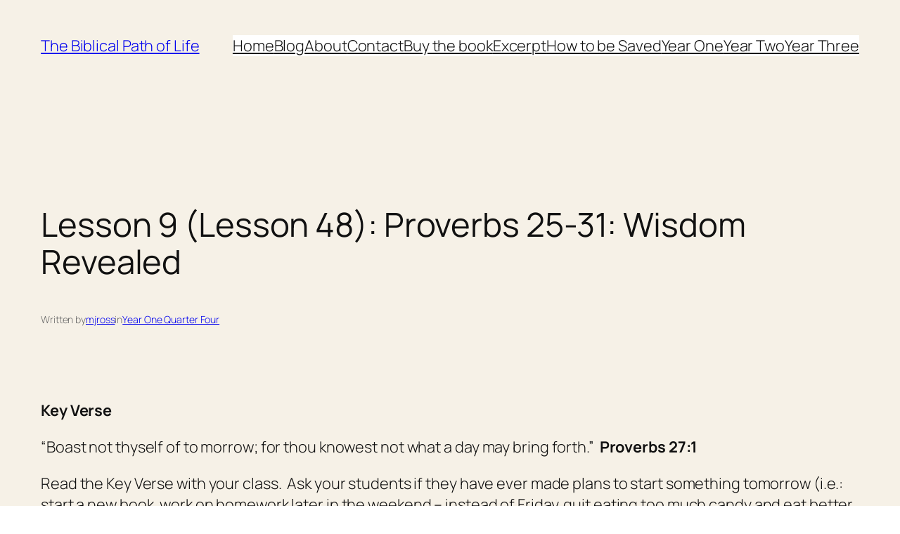

--- FILE ---
content_type: text/html; charset=UTF-8
request_url: http://biblicalpath.com/wp-admin/admin-ajax.php
body_size: 194
content:
24047.32e1b093d7547878970fcfc6c53cba97